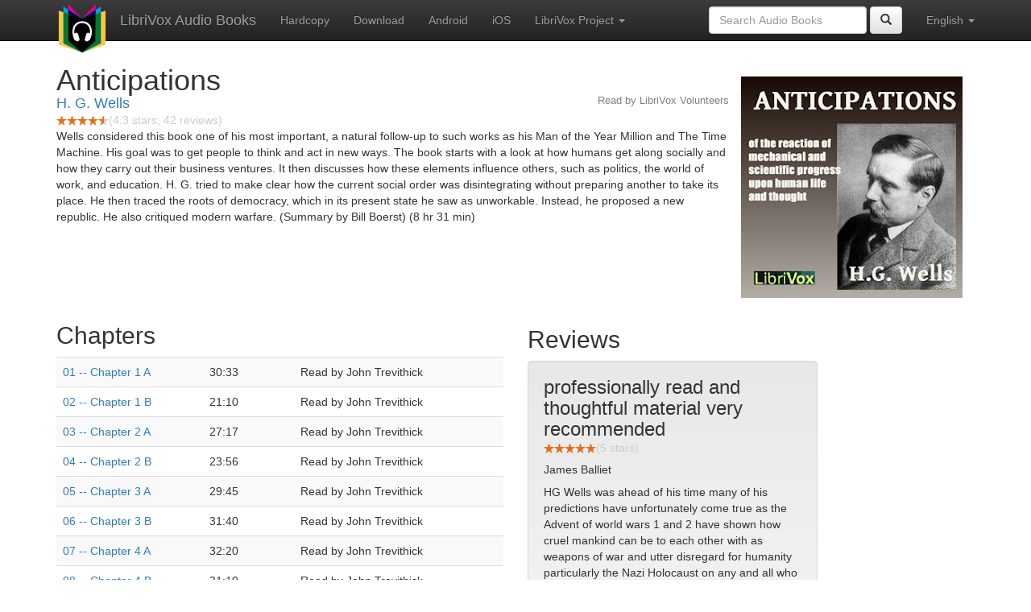

--- FILE ---
content_type: text/html;charset=utf-8
request_url: http://de.librivox.bookdesign.biz/book/6219
body_size: 4563
content:











<!DOCTYPE html>

<html xmlns="http://www.w3.org/1999/xhtml" xmlns:fb="http://ogp.me/ns/fb#" xml:lang="en" lang="en">
<head>
<meta charset="utf-8" />
<meta http-equiv="X-UA-Compatible" content="IE=edge" />
<meta name="viewport" content="width=device-width, initial-scale=1" />
<link rel="stylesheet" href="https://maxcdn.bootstrapcdn.com/bootstrap/3.3.7/css/bootstrap.min.css" integrity="sha384-BVYiiSIFeK1dGmJRAkycuHAHRg32OmUcww7on3RYdg4Va+PmSTsz/K68vbdEjh4u" crossorigin="anonymous">
<link rel="stylesheet" href="https://maxcdn.bootstrapcdn.com/bootstrap/3.3.7/css/bootstrap-theme.min.css" integrity="sha384-rHyoN1iRsVXV4nD0JutlnGaslCJuC7uwjduW9SVrLvRYooPp2bWYgmgJQIXwl/Sp" crossorigin="anonymous">
<link href="/css/bd.css" rel="stylesheet">
<script src="https://ajax.googleapis.com/ajax/libs/jquery/1.11.3/jquery.min.js"></script>
<script src="https://maxcdn.bootstrapcdn.com/bootstrap/3.3.7/js/bootstrap.min.js" integrity="sha384-Tc5IQib027qvyjSMfHjOMaLkfuWVxZxUPnCJA7l2mCWNIpG9mGCD8wGNIcPD7Txa" crossorigin="anonymous"></script>
<script type="text/javascript" src="/js/detectAndroid.js" ></script>
<!-- Global site tag (gtag.js) - Google Analytics -->
<script async src="https://www.googletagmanager.com/gtag/js?id=G-L9MXBNBGHB"></script>
<script>
  window.dataLayer = window.dataLayer || [];
  function gtag(){dataLayer.push(arguments);}
  gtag('js', new Date());

  gtag('config', 'G-L9MXBNBGHB');
</script>
<meta property="fb:app_id" content="376943702360023" />
<meta property="og:url" content="http://librivox.bookdesign.biz/book/6219" />
<meta property="og:type" content="book" />
<meta property="og:title" content="Anticipations" />
<meta property="og:image" content="https://lh3.googleusercontent.com/lq6iJRYk5Uw7E82u5wP8IsVXxKe4UKTQQcEAB8zWkBpXnXOnhxCn6boLmn9BkmeU661MQrgmyMtTDmgvBUspNuacERL0v50" />
<meta property="og:description" content="Wells considered this book one of his most important, a natural follow-up to such works as his Man of the Year Million and The Time Machine.…" />

<link rel="canonical" href="https://librivox.app/book/6219" />
<link rel="alternate" href="android-app://biz.bookdesign.librivox/http/librivox.bookdesign.biz/book/6219" />
<link rel="alternate" href="android-app://biz.bookdesign.librivox.pro/http/librivox.bookdesign.biz/book/6219" />
<link rel="alternate" href="android-app://biz.bookdesign.librivox/https/librivox.app/book/6219" />
<link rel="alternate" href="android-app://biz.bookdesign.librivox.pro/https/librivox.app/book/6219" />

<title>Anticipations (audio book)</title>
</head>

<body>
	<div id="fb-root"></div>
	<script>
		(function(d, s, id) {
			var js, fjs = d.getElementsByTagName(s)[0];
			if (d.getElementById(id))
				return;
			js = d.createElement(s);
			js.id = id;
			js.src = "https://connect.facebook.net/en_US/all.js#xfbml=1&appId=376943702360023";
			fjs.parentNode.insertBefore(js, fjs);
		}(document, 'script', 'facebook-jssdk'));
	</script>

	<!-- ##### Navbar ##### -->

    <nav class="navbar navbar-inverse navbar-fixed-top">
        <div class="container">
            <div class="navbar-header">
                <button type="button" class="navbar-toggle collapsed" data-toggle="collapse" data-target="#navbar" aria-expanded="false" aria-controls="navbar">
                    <span class="sr-only">Toggle navigation</span>
                    <span class="icon-bar"></span>
                    <span class="icon-bar"></span>
                    <span class="icon-bar"></span>
                </button>
                <a class="navbar-brand" href="/" style="padding-top: 5px;">
                    <img class="img-responsive" src="/images/ic_lv_64.png" alt="">
                </a>
                <a class="navbar-brand" href="/">
                    LibriVox Audio Books
                </a>
            </div>
            <div id="navbar" class="navbar-collapse collapse">
                <ul class="nav navbar-nav">
                    <li><a href="http://www.amazon.com/gp/search?keywords=Anticipations+H.+G.+Wells&index=books&linkCode=qs&tag=libaud-20">Hardcopy</a></li>
                    
                        <li><a href="https://archive.org/compress/anticipations_1206_librivox/formats=64KBPS MP3&file=/anticipations_1206_librivox.zip">Download</a></li>
                    
                    <li><a
                        href="https://play.google.com/store/apps/details?id=app.librivox.android">Android</a></li>
                    <li><a
                        href="https://itunes.apple.com/us/app/librivox-audio-books/id596159212?mt=8">iOS</a></li>
                    
                    <li class="dropdown">
                      <a href="#" class="dropdown-toggle" data-toggle="dropdown" role="button" aria-expanded="false">LibriVox Project <span class="caret"></span></a>
                        <ul class="dropdown-menu" role="menu">
                            <li><a href="http://librivox.org/anticipations-by-h-g-wells/">This Book</a></li>
                            <li><a href="https://librivox.org/">LibriVox.org</a></li>
                        </ul>
                    </li>
                    
                </ul>
                <ul class="nav navbar-nav navbar-right">
                  <li class="dropdown">
                    <a href="#" class="dropdown-toggle" data-toggle="dropdown" role="button" aria-expanded="false">
                      English <span class="caret"></span>
                    </a>
                    <ul class="dropdown-menu" role="menu">
                      <li><a href="/book/6219?language=English">English</a></li>
                      <li><a href="/book/6219?language=Spanish">Espa&ntilde;ol</a></li>
                      <li><a href="/book/6219?language=French">Fran&ccedil;ais</a></li>
                      <li><a href="/book/6219?language=German">Deutsch</a></li>
                    </ul>
                  </li>
                </ul>
                <form class="navbar-form navbar-right form-inline" role="search" action="/search.jsp" method="get">
                  <div class="form-group">
                    <input type="text" class="form-control" name="search" placeholder="Search Audio Books">
                    
                  </div>
                  <button type="submit" class="btn btn-default"><span class="glyphicon glyphicon-search"></span></button>
                </form>
            </div><!--/.nav-collapse -->
        </div>
    </nav>

	<!-- ##### Main Copy ##### -->

	<div class="container" role="main" itemscope itemtype="http://schema.org/AudioBook">
		<div id="description" style="min-height:300px">

			<div id="image" class="span6 pull-right cover-image"><img src="https://lh3.googleusercontent.com/lq6iJRYk5Uw7E82u5wP8IsVXxKe4UKTQQcEAB8zWkBpXnXOnhxCn6boLmn9BkmeU661MQrgmyMtTDmgvBUspNuacERL0v50=s275" itemprop="image"></div>

			<h1 class="book-title" itemprop="name">Anticipations</h1>
			<br>
            <h2 itemprop="author" class="author"><a href="/author/H.+G.+Wells">H. G. Wells</a></h2>
                <h3 class="reader">Read by LibriVox Volunteers</h3>
                
                                <div itemprop="aggregateRating" itemscope itemtype="http://schema.org/AggregateRating">
                                <meta itemprop="worstRating" content = "0">
                                <meta itemprop="bestRating" content = "5">
                                <nobr><img src="/images/star-full.png" height="12" width="13"><img src="/images/star-full.png" height="12" width="13"><img src="/images/star-full.png" height="12" width="13"><img src="/images/star-full.png" height="12" width="13"><img src="/images/star-half.png" height="12" width="13"></nobr><span style="color:#cccccc">(<span itemprop="ratingValue">4.3</span> stars; <span itemprop="reviewCount">42</span> reviews)</span>
                                </div>

			<p itemprop="description">Wells considered this book one of his most important, a natural follow-up to such works as his Man of the Year Million and The Time Machine. His goal was to get people to think and act in new ways. The book starts with a look at how humans get along socially and how they carry out their business ventures. It then discusses how these elements influence others, such as politics, the world of work, and education. H. G. tried to make clear how the current social order was disintegrating without preparing another to take its place. He then traced the roots of democracy, which in its present state he saw as unworkable. Instead, he proposed a new republic. He also critiqued modern warfare. (Summary by Bill Boerst) (8 hr 31 min)</p>

			<fb:like href="http://librivox.bookdesign.biz/book/6219" send="true" width="400" show_faces="true"></fb:like>

		</div>

        <div class="row">
            
                <div id="chapters" class="col-md-6">
                    <h2>Chapters</h2>
                    <table class="table table-striped">
                    
                        <tr>
                            <td>
                                <a href="https://www.archive.org/download/anticipations_1206_librivox/anticipations_01_wells_64kb.mp3">01 -- Chapter 1 A</a>
                            </td>
                            <td>30:33</td>
                            
                                <td style="text-indent: 1cm; margin-top: 0em;">
                                    Read by John Trevithick</td>
                                
                        </tr>
                        
                        <tr>
                            <td>
                                <a href="https://www.archive.org/download/anticipations_1206_librivox/anticipations_02_wells_64kb.mp3">02 -- Chapter 1 B</a>
                            </td>
                            <td>21:10</td>
                            
                                <td style="text-indent: 1cm; margin-top: 0em;">
                                    Read by John Trevithick</td>
                                
                        </tr>
                        
                        <tr>
                            <td>
                                <a href="https://www.archive.org/download/anticipations_1206_librivox/anticipations_03_wells_64kb.mp3">03 -- Chapter 2 A</a>
                            </td>
                            <td>27:17</td>
                            
                                <td style="text-indent: 1cm; margin-top: 0em;">
                                    Read by John Trevithick</td>
                                
                        </tr>
                        
                        <tr>
                            <td>
                                <a href="https://www.archive.org/download/anticipations_1206_librivox/anticipations_04_wells_64kb.mp3">04 -- Chapter 2 B</a>
                            </td>
                            <td>23:56</td>
                            
                                <td style="text-indent: 1cm; margin-top: 0em;">
                                    Read by John Trevithick</td>
                                
                        </tr>
                        
                        <tr>
                            <td>
                                <a href="https://www.archive.org/download/anticipations_1206_librivox/anticipations_05_wells_64kb.mp3">05 -- Chapter 3 A</a>
                            </td>
                            <td>29:45</td>
                            
                                <td style="text-indent: 1cm; margin-top: 0em;">
                                    Read by John Trevithick</td>
                                
                        </tr>
                        
                        <tr>
                            <td>
                                <a href="https://www.archive.org/download/anticipations_1206_librivox/anticipations_06_wells_64kb.mp3">06 -- Chapter 3 B</a>
                            </td>
                            <td>31:40</td>
                            
                                <td style="text-indent: 1cm; margin-top: 0em;">
                                    Read by John Trevithick</td>
                                
                        </tr>
                        
                        <tr>
                            <td>
                                <a href="https://www.archive.org/download/anticipations_1206_librivox/anticipations_07_wells_64kb.mp3">07 -- Chapter 4 A</a>
                            </td>
                            <td>32:20</td>
                            
                                <td style="text-indent: 1cm; margin-top: 0em;">
                                    Read by John Trevithick</td>
                                
                        </tr>
                        
                        <tr>
                            <td>
                                <a href="https://www.archive.org/download/anticipations_1206_librivox/anticipations_08_wells_64kb.mp3">08 -- Chapter 4 B</a>
                            </td>
                            <td>31:19</td>
                            
                                <td style="text-indent: 1cm; margin-top: 0em;">
                                    Read by John Trevithick</td>
                                
                        </tr>
                        
                        <tr>
                            <td>
                                <a href="https://www.archive.org/download/anticipations_1206_librivox/anticipations_09_wells_64kb.mp3">09 -- Chapter 5 A</a>
                            </td>
                            <td>41:23</td>
                            
                                <td style="text-indent: 1cm; margin-top: 0em;">
                                    Read by John Trevithick</td>
                                
                        </tr>
                        
                        <tr>
                            <td>
                                <a href="https://www.archive.org/download/anticipations_1206_librivox/anticipations_10_wells_64kb.mp3">10 -- Chapter 5 B</a>
                            </td>
                            <td>14:18</td>
                            
                                <td style="text-indent: 1cm; margin-top: 0em;">
                                    Read by John Trevithick</td>
                                
                        </tr>
                        
                        <tr>
                            <td>
                                <a href="https://www.archive.org/download/anticipations_1206_librivox/anticipations_11_wells_64kb.mp3">11 -- Chapter 6 A</a>
                            </td>
                            <td>34:27</td>
                            
                                <td style="text-indent: 1cm; margin-top: 0em;">
                                    Read by John Trevithick</td>
                                
                        </tr>
                        
                        <tr>
                            <td>
                                <a href="https://www.archive.org/download/anticipations_1206_librivox/anticipations_12_wells_64kb.mp3">12 -- Chapter 6 B</a>
                            </td>
                            <td>28:38</td>
                            
                                <td style="text-indent: 1cm; margin-top: 0em;">
                                    Read by humanode</td>
                                
                        </tr>
                        
                        <tr>
                            <td>
                                <a href="https://www.archive.org/download/anticipations_1206_librivox/anticipations_13_wells_64kb.mp3">13 -- Chapter 7 A</a>
                            </td>
                            <td>32:42</td>
                            
                                <td style="text-indent: 1cm; margin-top: 0em;">
                                    Read by John Trevithick</td>
                                
                        </tr>
                        
                        <tr>
                            <td>
                                <a href="https://www.archive.org/download/anticipations_1206_librivox/anticipations_14_wells_64kb.mp3">14 -- Chapter 7 B</a>
                            </td>
                            <td>12:31</td>
                            
                                <td style="text-indent: 1cm; margin-top: 0em;">
                                    Read by humanode</td>
                                
                        </tr>
                        
                        <tr>
                            <td>
                                <a href="https://www.archive.org/download/anticipations_1206_librivox/anticipations_15_wells_64kb.mp3">15 -- Chapter 8 A</a>
                            </td>
                            <td>21:04</td>
                            
                                <td style="text-indent: 1cm; margin-top: 0em;">
                                    Read by Topaz</td>
                                
                        </tr>
                        
                        <tr>
                            <td>
                                <a href="https://www.archive.org/download/anticipations_1206_librivox/anticipations_16_wells_64kb.mp3">16 -- Chapter 8 B</a>
                            </td>
                            <td>31:53</td>
                            
                                <td style="text-indent: 1cm; margin-top: 0em;">
                                    Read by John Trevithick</td>
                                
                        </tr>
                        
                        <tr>
                            <td>
                                <a href="https://www.archive.org/download/anticipations_1206_librivox/anticipations_17_wells_64kb.mp3">17 -- Chapter 9 A</a>
                            </td>
                            <td>38:17</td>
                            
                                <td style="text-indent: 1cm; margin-top: 0em;">
                                    Read by humanode</td>
                                
                        </tr>
                        
                        <tr>
                            <td>
                                <a href="https://www.archive.org/download/anticipations_1206_librivox/anticipations_18_wells_64kb.mp3">18 -- Chapter 9 B</a>
                            </td>
                            <td>28:07</td>
                            
                                <td style="text-indent: 1cm; margin-top: 0em;">
                                    Read by John Trevithick</td>
                                
                        </tr>
                        
                    </table>
                </div>
                
            <div class="col-md-4">
                
                <h2>Reviews</h2><p>
                
                    <div class="well" itemprop="review" itemscope itemtype="http://schema.org/Review">
                        <h3 class="review-title"><span itemprop="name">professionally read and thoughtful material very recommended</span></h3><br>
                        <div class="review-stars" itemprop="reviewRating" itemscope itemtype="http://schema.org/Rating">
                            <nobr><img src="/images/star-full.png" height="12" width="13"><img src="/images/star-full.png" height="12" width="13"><img src="/images/star-full.png" height="12" width="13"><img src="/images/star-full.png" height="12" width="13"><img src="/images/star-full.png" height="12" width="13"></nobr><span style="color:#cccccc">(<span itemprop="ratingValue">5</span> stars)</span>
                            <meta itemprop="worstRating" content = "0">
                            <meta itemprop="bestRating" content = "5">
                        </div>
                        <h4 class="review-author"><span itemprop="author">James Balliet</span></h4>
                        <p><span itemprop="description">HG Wells was ahead of his time many of his predictions have unfortunately come true as the Advent of world wars 1 and 2 have shown how cruel mankind can be to each other with as weapons of war and utter disregard for humanity particularly the Nazi Holocaust on any and all who oppose them.

however and forwarded the belief that the mentally insane, physically handicapped, Jews and Asians along with many others we're deserving of death, quite shocking</span></p>
                    </div>
                
                    <div class="well" itemprop="review" itemscope itemtype="http://schema.org/Review">
                        <h3 class="review-title"><span itemprop="name">Great listen.</span></h3><br>
                        <div class="review-stars" itemprop="reviewRating" itemscope itemtype="http://schema.org/Rating">
                            <nobr><img src="/images/star-full.png" height="12" width="13"><img src="/images/star-full.png" height="12" width="13"><img src="/images/star-full.png" height="12" width="13"><img src="/images/star-full.png" height="12" width="13"><img src="/images/star-full.png" height="12" width="13"></nobr><span style="color:#cccccc">(<span itemprop="ratingValue">5</span> stars)</span>
                            <meta itemprop="worstRating" content = "0">
                            <meta itemprop="bestRating" content = "5">
                        </div>
                        <h4 class="review-author"><span itemprop="author">A LibriVox Listener</span></h4>
                        <p><span itemprop="description">Fascinating text. Excellent narration.</span></p>
                    </div>
                
                    <div class="well" itemprop="review" itemscope itemtype="http://schema.org/Review">
                        <h3 class="review-title"><span itemprop="name">I'm not getting it.</span></h3><br>
                        <div class="review-stars" itemprop="reviewRating" itemscope itemtype="http://schema.org/Rating">
                            <nobr><img src="/images/star-full.png" height="12" width="13"><img src="/images/star-full.png" height="12" width="13"><img src="/images/star-full.png" height="12" width="13"><img src="/images/star-full.png" height="12" width="13"><img src="/images/star-full.png" height="12" width="13"></nobr><span style="color:#cccccc">(<span itemprop="ratingValue">5</span> stars)</span>
                            <meta itemprop="worstRating" content = "0">
                            <meta itemprop="bestRating" content = "5">
                        </div>
                        <h4 class="review-author"><span itemprop="author">Lu&Atilde;&copy;</span></h4>
                        <p><span itemprop="description">He keeps talking about mechanicals. And I was under the impression it was the mechanisms of the human thought and life. I'll re-review it when I get more intellectually in depth? </span></p>
                    </div>
                
            </div>
        </div>
        

<div id="footer">
    <center>
        <a href="https://www.bookdesign.biz" title="BookDesign">BookDesign</a> |
        <a href="mailto:support@bookdesign.biz?Subject=Question%20from%20website">Contact Us</a> |
        <a href="https://www.bookdesign.biz/librivox/privacy-policy">Privacy Policy</a>
    </center>
</div>
    </div>
        <script async src="https://pagead2.googlesyndication.com/pagead/js/adsbygoogle.js?client=ca-pub-7488255503396243"
             crossorigin="anonymous"></script>
    
</body>
</html>


--- FILE ---
content_type: text/html; charset=utf-8
request_url: https://www.google.com/recaptcha/api2/aframe
body_size: 269
content:
<!DOCTYPE HTML><html><head><meta http-equiv="content-type" content="text/html; charset=UTF-8"></head><body><script nonce="niESGjfUHx0OZCftmJA3kw">/** Anti-fraud and anti-abuse applications only. See google.com/recaptcha */ try{var clients={'sodar':'https://pagead2.googlesyndication.com/pagead/sodar?'};window.addEventListener("message",function(a){try{if(a.source===window.parent){var b=JSON.parse(a.data);var c=clients[b['id']];if(c){var d=document.createElement('img');d.src=c+b['params']+'&rc='+(localStorage.getItem("rc::a")?sessionStorage.getItem("rc::b"):"");window.document.body.appendChild(d);sessionStorage.setItem("rc::e",parseInt(sessionStorage.getItem("rc::e")||0)+1);localStorage.setItem("rc::h",'1769353284014');}}}catch(b){}});window.parent.postMessage("_grecaptcha_ready", "*");}catch(b){}</script></body></html>